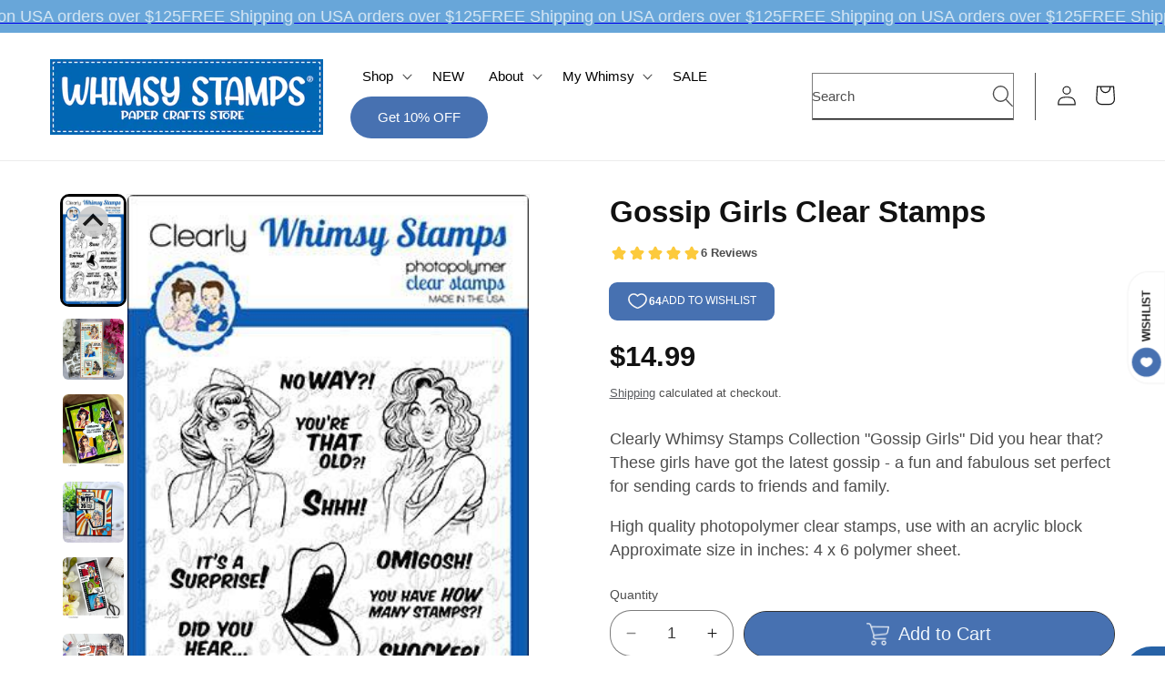

--- FILE ---
content_type: text/javascript; charset=utf-8
request_url: https://whimsystamps.com/products/gossip-girls-clear-stamps.js
body_size: 2280
content:
{"id":4518549651526,"title":"Gossip Girls Clear Stamps","handle":"gossip-girls-clear-stamps","description":"\u003cp\u003eClearly Whimsy Stamps Collection \"Gossip Girls\" Did you hear that? These girls have got the latest gossip - a fun and fabulous set perfect for sending cards to friends and family.\u003c\/p\u003e\n\u003cp\u003eHigh quality photopolymer clear stamps, use with an acrylic block Approximate size in inches: 4 x 6 polymer sheet.\u003c\/p\u003e","published_at":"2020-06-01T00:00:13-04:00","created_at":"2020-05-24T14:15:34-04:00","vendor":"Deb Davis - Amped2Stamp","type":"Clear Stamps","tags":["Amped2Stamp","cartoon","Clear Stamps","clear stamps for card making","comic","comics","Deb Davis","friend","friendship","funny","funny sentiments","funny stamp sets","funny stamps","girls","girly","gossip","gossip girls","graphic novel","meme","memes","mouth","OMG","pop art","pop art stamps","retro","shocker","snark","snark stamp sets","snark stamps","snarky","snarky stamps","surprise","surprise party","UGH","vintage","vintage stamps","WTF"],"price":1499,"price_min":1499,"price_max":1499,"available":true,"price_varies":false,"compare_at_price":null,"compare_at_price_min":0,"compare_at_price_max":0,"compare_at_price_varies":false,"variants":[{"id":31754280468550,"title":"Default Title","option1":"Default Title","option2":null,"option3":null,"sku":"CWSD315","requires_shipping":true,"taxable":true,"featured_image":null,"available":true,"name":"Gossip Girls Clear Stamps","public_title":null,"options":["Default Title"],"price":1499,"weight":91,"compare_at_price":null,"inventory_quantity":34,"inventory_management":"shopify","inventory_policy":"deny","barcode":"680196762700","requires_selling_plan":false,"selling_plan_allocations":[]}],"images":["\/\/cdn.shopify.com\/s\/files\/1\/1350\/1513\/products\/GossipGirlsdisplay_08a9838d-0067-4773-9036-46ddf096cbf3.jpg?v=1640982714","\/\/cdn.shopify.com\/s\/files\/1\/1350\/1513\/files\/Dawn-GossipGirls.jpg?v=1710682658","\/\/cdn.shopify.com\/s\/files\/1\/1350\/1513\/products\/lori_gossipgirls_comicpaper_comicburstcloud_wonkywindow3_3801ffe4-e3fa-4ffd-93a3-41e5523d0a5f.jpg?v=1710682658","\/\/cdn.shopify.com\/s\/files\/1\/1350\/1513\/files\/TonyaBrooks_randomfunswearwords_gossipgirls2.jpg?v=1750979336","\/\/cdn.shopify.com\/s\/files\/1\/1350\/1513\/products\/Tricia-ComicsGossipGirls-FilmStripDie-CosmicPaper-ComicSpeechBubbles2_55d673f0-5cac-48a8-87ee-75d0540bd813.jpg?v=1718833557","\/\/cdn.shopify.com\/s\/files\/1\/1350\/1513\/products\/Andrea_GossipGirls_ExclamationBG_cb4e9edd-c92d-4e39-b127-c437d1cd5736.jpg?v=1718833557","\/\/cdn.shopify.com\/s\/files\/1\/1350\/1513\/files\/Lucinda-gossipgirls_coffeetimedie_comichalf-tonestencil.jpg?v=1718833557","\/\/cdn.shopify.com\/s\/files\/1\/1350\/1513\/products\/CrystalGossipGirls_FilmstripDie_Cosmicpaper_3cf445f0-0589-47b2-bc31-eac30d2b8e07.jpg?v=1718833557","\/\/cdn.shopify.com\/s\/files\/1\/1350\/1513\/files\/KellySanti_OMGWordDie_Wonky.jpg?v=1722964347","\/\/cdn.shopify.com\/s\/files\/1\/1350\/1513\/products\/RachelleOltean-SEPTEMBER-6.jpg?v=1722964359","\/\/cdn.shopify.com\/s\/files\/1\/1350\/1513\/files\/kellySantiOctober24.jpg?v=1758234091","\/\/cdn.shopify.com\/s\/files\/1\/1350\/1513\/files\/Sas-GossipGirls_WowzersWordandShadowDie_CosmicSwirl_CutieNumbers.jpg?v=1722964359","\/\/cdn.shopify.com\/s\/files\/1\/1350\/1513\/files\/AmandaGarrettGossipGirlsCiffeeTimeWTFBackground_dcf6641b-cdd5-4f80-88f3-19a04a604011.png?v=1722964359","\/\/cdn.shopify.com\/s\/files\/1\/1350\/1513\/products\/MichelleBala_GossipGirlsStamps_GossipGirlsOutlineDie_SlimlineFilmstripDie_CosmicPaperPack_ComicSpeechBubblesDie_594dc3e8-023b-4e58-812e-65ce56ec310a.png?v=1722964359","\/\/cdn.shopify.com\/s\/files\/1\/1350\/1513\/files\/TonyaBrooks_YikesWordDie_YowzaStamp_GossipGirlsStamp.jpg?v=1733668656","\/\/cdn.shopify.com\/s\/files\/1\/1350\/1513\/products\/Trica-ComicGossipGirlsanddies-CosmicPaper-ComicBurstA2-2_c65992d8-6ce9-4980-8272-4d427d233422.jpg?v=1722964359","\/\/cdn.shopify.com\/s\/files\/1\/1350\/1513\/files\/LisaVanDerGeer_GossipGirls_Filmstrip_BeachHuts.jpg?v=1722964359","\/\/cdn.shopify.com\/s\/files\/1\/1350\/1513\/files\/Lucinda-starringhearts_gossipgirls.jpg?v=1722964359","\/\/cdn.shopify.com\/s\/files\/1\/1350\/1513\/products\/Crystal_FilmstripSlimlineGossipGirlsSpeechBubbles_4d2c6190-ca92-4749-b2fd-d11243e24bda.jpg?v=1722964359","\/\/cdn.shopify.com\/s\/files\/1\/1350\/1513\/files\/LisaVanDerGeer_GossipGirls_Selfie_OMG_MnM1.jpg?v=1722964359","\/\/cdn.shopify.com\/s\/files\/1\/1350\/1513\/products\/Jeanette_ComicGossipGirls_ComicBurstDie_1_48775d26-22b3-4acd-bfe5-9dc7de3fa0d8.jpg?v=1722964359","\/\/cdn.shopify.com\/s\/files\/1\/1350\/1513\/products\/lori_gossipgirls_filmstripslimline_happybirthday_comicpaper_adf4ec72-77b3-4925-bfe3-29d2697a8f3e.jpg?v=1722964359","\/\/cdn.shopify.com\/s\/files\/1\/1350\/1513\/files\/LisaVanDerGeer_GossipGirl_OMG_Weirdo_Grn.jpg?v=1735673837","\/\/cdn.shopify.com\/s\/files\/1\/1350\/1513\/products\/MichelleBala_GossipGirlsStamp_FilmstripSlimlineDie_CosmicPaper_SpeechBubbleDies_d3ab982e-7ed0-4d43-b0c2-11cb05caa32a.png?v=1735673837"],"featured_image":"\/\/cdn.shopify.com\/s\/files\/1\/1350\/1513\/products\/GossipGirlsdisplay_08a9838d-0067-4773-9036-46ddf096cbf3.jpg?v=1640982714","options":[{"name":"Title","position":1,"values":["Default Title"]}],"url":"\/products\/gossip-girls-clear-stamps","media":[{"alt":"Gossip Girls Clear Stamps - Whimsy Stamps","id":21003841175622,"position":1,"preview_image":{"aspect_ratio":0.575,"height":551,"width":317,"src":"https:\/\/cdn.shopify.com\/s\/files\/1\/1350\/1513\/products\/GossipGirlsdisplay_08a9838d-0067-4773-9036-46ddf096cbf3.jpg?v=1640982714"},"aspect_ratio":0.575,"height":551,"media_type":"image","src":"https:\/\/cdn.shopify.com\/s\/files\/1\/1350\/1513\/products\/GossipGirlsdisplay_08a9838d-0067-4773-9036-46ddf096cbf3.jpg?v=1640982714","width":317},{"alt":"Gossip Girls Clear Stamps - Whimsy Stamps","id":23447369449542,"position":2,"preview_image":{"aspect_ratio":1.0,"height":800,"width":800,"src":"https:\/\/cdn.shopify.com\/s\/files\/1\/1350\/1513\/files\/Dawn-GossipGirls.jpg?v=1710682658"},"aspect_ratio":1.0,"height":800,"media_type":"image","src":"https:\/\/cdn.shopify.com\/s\/files\/1\/1350\/1513\/files\/Dawn-GossipGirls.jpg?v=1710682658","width":800},{"alt":"Gossip Girls Clear Stamps - Whimsy Stamps","id":21003841437766,"position":3,"preview_image":{"aspect_ratio":0.855,"height":936,"width":800,"src":"https:\/\/cdn.shopify.com\/s\/files\/1\/1350\/1513\/products\/lori_gossipgirls_comicpaper_comicburstcloud_wonkywindow3_3801ffe4-e3fa-4ffd-93a3-41e5523d0a5f.jpg?v=1710682658"},"aspect_ratio":0.855,"height":936,"media_type":"image","src":"https:\/\/cdn.shopify.com\/s\/files\/1\/1350\/1513\/products\/lori_gossipgirls_comicpaper_comicburstcloud_wonkywindow3_3801ffe4-e3fa-4ffd-93a3-41e5523d0a5f.jpg?v=1710682658","width":800},{"alt":"Mix and Match Marquee Die Set - Whimsy Stamps","id":24192493158470,"position":4,"preview_image":{"aspect_ratio":1.0,"height":800,"width":800,"src":"https:\/\/cdn.shopify.com\/s\/files\/1\/1350\/1513\/files\/TonyaBrooks_randomfunswearwords_gossipgirls2.jpg?v=1750979336"},"aspect_ratio":1.0,"height":800,"media_type":"image","src":"https:\/\/cdn.shopify.com\/s\/files\/1\/1350\/1513\/files\/TonyaBrooks_randomfunswearwords_gossipgirls2.jpg?v=1750979336","width":800},{"alt":"Gossip Girls Clear Stamps - Whimsy Stamps","id":21003841536070,"position":5,"preview_image":{"aspect_ratio":1.0,"height":2298,"width":2298,"src":"https:\/\/cdn.shopify.com\/s\/files\/1\/1350\/1513\/products\/Tricia-ComicsGossipGirls-FilmStripDie-CosmicPaper-ComicSpeechBubbles2_55d673f0-5cac-48a8-87ee-75d0540bd813.jpg?v=1718833557"},"aspect_ratio":1.0,"height":2298,"media_type":"image","src":"https:\/\/cdn.shopify.com\/s\/files\/1\/1350\/1513\/products\/Tricia-ComicsGossipGirls-FilmStripDie-CosmicPaper-ComicSpeechBubbles2_55d673f0-5cac-48a8-87ee-75d0540bd813.jpg?v=1718833557","width":2298},{"alt":"Gossip Girls Clear Stamps - Whimsy Stamps","id":21003842453574,"position":6,"preview_image":{"aspect_ratio":1.0,"height":800,"width":800,"src":"https:\/\/cdn.shopify.com\/s\/files\/1\/1350\/1513\/products\/Andrea_GossipGirls_ExclamationBG_cb4e9edd-c92d-4e39-b127-c437d1cd5736.jpg?v=1718833557"},"aspect_ratio":1.0,"height":800,"media_type":"image","src":"https:\/\/cdn.shopify.com\/s\/files\/1\/1350\/1513\/products\/Andrea_GossipGirls_ExclamationBG_cb4e9edd-c92d-4e39-b127-c437d1cd5736.jpg?v=1718833557","width":800},{"alt":"Gossip Girls Clear Stamps - Whimsy Stamps","id":23447369482310,"position":7,"preview_image":{"aspect_ratio":1.0,"height":800,"width":800,"src":"https:\/\/cdn.shopify.com\/s\/files\/1\/1350\/1513\/files\/Lucinda-gossipgirls_coffeetimedie_comichalf-tonestencil.jpg?v=1718833557"},"aspect_ratio":1.0,"height":800,"media_type":"image","src":"https:\/\/cdn.shopify.com\/s\/files\/1\/1350\/1513\/files\/Lucinda-gossipgirls_coffeetimedie_comichalf-tonestencil.jpg?v=1718833557","width":800},{"alt":"Gossip Girls Clear Stamps - Whimsy Stamps","id":21003841339462,"position":8,"preview_image":{"aspect_ratio":1.333,"height":600,"width":800,"src":"https:\/\/cdn.shopify.com\/s\/files\/1\/1350\/1513\/products\/CrystalGossipGirls_FilmstripDie_Cosmicpaper_3cf445f0-0589-47b2-bc31-eac30d2b8e07.jpg?v=1718833557"},"aspect_ratio":1.333,"height":600,"media_type":"image","src":"https:\/\/cdn.shopify.com\/s\/files\/1\/1350\/1513\/products\/CrystalGossipGirls_FilmstripDie_Cosmicpaper_3cf445f0-0589-47b2-bc31-eac30d2b8e07.jpg?v=1718833557","width":800},{"alt":"OMG! Word and Shadow Die Set - Whimsy Stamps","id":24466573426758,"position":9,"preview_image":{"aspect_ratio":1.156,"height":922,"width":1066,"src":"https:\/\/cdn.shopify.com\/s\/files\/1\/1350\/1513\/files\/KellySanti_OMGWordDie_Wonky.jpg?v=1722964347"},"aspect_ratio":1.156,"height":922,"media_type":"image","src":"https:\/\/cdn.shopify.com\/s\/files\/1\/1350\/1513\/files\/KellySanti_OMGWordDie_Wonky.jpg?v=1722964347","width":1066},{"alt":"Gossip Girls Clear Stamps - Whimsy Stamps","id":21903174500422,"position":10,"preview_image":{"aspect_ratio":1.0,"height":800,"width":800,"src":"https:\/\/cdn.shopify.com\/s\/files\/1\/1350\/1513\/products\/RachelleOltean-SEPTEMBER-6.jpg?v=1722964359"},"aspect_ratio":1.0,"height":800,"media_type":"image","src":"https:\/\/cdn.shopify.com\/s\/files\/1\/1350\/1513\/products\/RachelleOltean-SEPTEMBER-6.jpg?v=1722964359","width":800},{"alt":"Comic Book Page Rubber Cling Stamp - Whimsy Stamps","id":24816695738438,"position":11,"preview_image":{"aspect_ratio":1.0,"height":675,"width":675,"src":"https:\/\/cdn.shopify.com\/s\/files\/1\/1350\/1513\/files\/kellySantiOctober24.jpg?v=1758234091"},"aspect_ratio":1.0,"height":675,"media_type":"image","src":"https:\/\/cdn.shopify.com\/s\/files\/1\/1350\/1513\/files\/kellySantiOctober24.jpg?v=1758234091","width":675},{"alt":"Gossip Girls Clear Stamps - Whimsy Stamps","id":23447369547846,"position":12,"preview_image":{"aspect_ratio":1.0,"height":800,"width":800,"src":"https:\/\/cdn.shopify.com\/s\/files\/1\/1350\/1513\/files\/Sas-GossipGirls_WowzersWordandShadowDie_CosmicSwirl_CutieNumbers.jpg?v=1722964359"},"aspect_ratio":1.0,"height":800,"media_type":"image","src":"https:\/\/cdn.shopify.com\/s\/files\/1\/1350\/1513\/files\/Sas-GossipGirls_WowzersWordandShadowDie_CosmicSwirl_CutieNumbers.jpg?v=1722964359","width":800},{"alt":"Gossip Girls Clear Stamps - Whimsy Stamps","id":23452087976006,"position":13,"preview_image":{"aspect_ratio":1.01,"height":800,"width":808,"src":"https:\/\/cdn.shopify.com\/s\/files\/1\/1350\/1513\/files\/AmandaGarrettGossipGirlsCiffeeTimeWTFBackground_dcf6641b-cdd5-4f80-88f3-19a04a604011.png?v=1722964359"},"aspect_ratio":1.01,"height":800,"media_type":"image","src":"https:\/\/cdn.shopify.com\/s\/files\/1\/1350\/1513\/files\/AmandaGarrettGossipGirlsCiffeeTimeWTFBackground_dcf6641b-cdd5-4f80-88f3-19a04a604011.png?v=1722964359","width":808},{"alt":"Gossip Girls Clear Stamps - Whimsy Stamps","id":21003841470534,"position":14,"preview_image":{"aspect_ratio":1.0,"height":800,"width":800,"src":"https:\/\/cdn.shopify.com\/s\/files\/1\/1350\/1513\/products\/MichelleBala_GossipGirlsStamps_GossipGirlsOutlineDie_SlimlineFilmstripDie_CosmicPaperPack_ComicSpeechBubblesDie_594dc3e8-023b-4e58-812e-65ce56ec310a.png?v=1722964359"},"aspect_ratio":1.0,"height":800,"media_type":"image","src":"https:\/\/cdn.shopify.com\/s\/files\/1\/1350\/1513\/products\/MichelleBala_GossipGirlsStamps_GossipGirlsOutlineDie_SlimlineFilmstripDie_CosmicPaperPack_ComicSpeechBubblesDie_594dc3e8-023b-4e58-812e-65ce56ec310a.png?v=1722964359","width":800},{"alt":"Gossip Girls Clear Stamps - Whimsy Stamps","id":25129736437830,"position":15,"preview_image":{"aspect_ratio":1.0,"height":800,"width":800,"src":"https:\/\/cdn.shopify.com\/s\/files\/1\/1350\/1513\/files\/TonyaBrooks_YikesWordDie_YowzaStamp_GossipGirlsStamp.jpg?v=1733668656"},"aspect_ratio":1.0,"height":800,"media_type":"image","src":"https:\/\/cdn.shopify.com\/s\/files\/1\/1350\/1513\/files\/TonyaBrooks_YikesWordDie_YowzaStamp_GossipGirlsStamp.jpg?v=1733668656","width":800},{"alt":"Gossip Girls Clear Stamps - Whimsy Stamps","id":21003842486342,"position":16,"preview_image":{"aspect_ratio":1.0,"height":1707,"width":1707,"src":"https:\/\/cdn.shopify.com\/s\/files\/1\/1350\/1513\/products\/Trica-ComicGossipGirlsanddies-CosmicPaper-ComicBurstA2-2_c65992d8-6ce9-4980-8272-4d427d233422.jpg?v=1722964359"},"aspect_ratio":1.0,"height":1707,"media_type":"image","src":"https:\/\/cdn.shopify.com\/s\/files\/1\/1350\/1513\/products\/Trica-ComicGossipGirlsanddies-CosmicPaper-ComicBurstA2-2_c65992d8-6ce9-4980-8272-4d427d233422.jpg?v=1722964359","width":1707},{"alt":"Gossip Girls Clear Stamps - Whimsy Stamps","id":22556497969222,"position":17,"preview_image":{"aspect_ratio":1.0,"height":800,"width":800,"src":"https:\/\/cdn.shopify.com\/s\/files\/1\/1350\/1513\/files\/LisaVanDerGeer_GossipGirls_Filmstrip_BeachHuts.jpg?v=1722964359"},"aspect_ratio":1.0,"height":800,"media_type":"image","src":"https:\/\/cdn.shopify.com\/s\/files\/1\/1350\/1513\/files\/LisaVanDerGeer_GossipGirls_Filmstrip_BeachHuts.jpg?v=1722964359","width":800},{"alt":"Gossip Girls Clear Stamps - Whimsy Stamps","id":23447369515078,"position":18,"preview_image":{"aspect_ratio":1.0,"height":800,"width":800,"src":"https:\/\/cdn.shopify.com\/s\/files\/1\/1350\/1513\/files\/Lucinda-starringhearts_gossipgirls.jpg?v=1722964359"},"aspect_ratio":1.0,"height":800,"media_type":"image","src":"https:\/\/cdn.shopify.com\/s\/files\/1\/1350\/1513\/files\/Lucinda-starringhearts_gossipgirls.jpg?v=1722964359","width":800},{"alt":"Gossip Girls Clear Stamps - Whimsy Stamps","id":21003842519110,"position":19,"preview_image":{"aspect_ratio":0.701,"height":2016,"width":1414,"src":"https:\/\/cdn.shopify.com\/s\/files\/1\/1350\/1513\/products\/Crystal_FilmstripSlimlineGossipGirlsSpeechBubbles_4d2c6190-ca92-4749-b2fd-d11243e24bda.jpg?v=1722964359"},"aspect_ratio":0.701,"height":2016,"media_type":"image","src":"https:\/\/cdn.shopify.com\/s\/files\/1\/1350\/1513\/products\/Crystal_FilmstripSlimlineGossipGirlsSpeechBubbles_4d2c6190-ca92-4749-b2fd-d11243e24bda.jpg?v=1722964359","width":1414},{"alt":"Gossip Girls Clear Stamps - Whimsy Stamps","id":22556497313862,"position":20,"preview_image":{"aspect_ratio":1.0,"height":800,"width":800,"src":"https:\/\/cdn.shopify.com\/s\/files\/1\/1350\/1513\/files\/LisaVanDerGeer_GossipGirls_Selfie_OMG_MnM1.jpg?v=1722964359"},"aspect_ratio":1.0,"height":800,"media_type":"image","src":"https:\/\/cdn.shopify.com\/s\/files\/1\/1350\/1513\/files\/LisaVanDerGeer_GossipGirls_Selfie_OMG_MnM1.jpg?v=1722964359","width":800},{"alt":"Gossip Girls Clear Stamps - Whimsy Stamps","id":21003841568838,"position":21,"preview_image":{"aspect_ratio":1.0,"height":800,"width":800,"src":"https:\/\/cdn.shopify.com\/s\/files\/1\/1350\/1513\/products\/Jeanette_ComicGossipGirls_ComicBurstDie_1_48775d26-22b3-4acd-bfe5-9dc7de3fa0d8.jpg?v=1722964359"},"aspect_ratio":1.0,"height":800,"media_type":"image","src":"https:\/\/cdn.shopify.com\/s\/files\/1\/1350\/1513\/products\/Jeanette_ComicGossipGirls_ComicBurstDie_1_48775d26-22b3-4acd-bfe5-9dc7de3fa0d8.jpg?v=1722964359","width":800},{"alt":"Gossip Girls Clear Stamps - Whimsy Stamps","id":21003842355270,"position":22,"preview_image":{"aspect_ratio":0.772,"height":1036,"width":800,"src":"https:\/\/cdn.shopify.com\/s\/files\/1\/1350\/1513\/products\/lori_gossipgirls_filmstripslimline_happybirthday_comicpaper_adf4ec72-77b3-4925-bfe3-29d2697a8f3e.jpg?v=1722964359"},"aspect_ratio":0.772,"height":1036,"media_type":"image","src":"https:\/\/cdn.shopify.com\/s\/files\/1\/1350\/1513\/products\/lori_gossipgirls_filmstripslimline_happybirthday_comicpaper_adf4ec72-77b3-4925-bfe3-29d2697a8f3e.jpg?v=1722964359","width":800},{"alt":"Gossip Girls Clear Stamps - Whimsy Stamps","id":25257459220550,"position":23,"preview_image":{"aspect_ratio":1.0,"height":800,"width":800,"src":"https:\/\/cdn.shopify.com\/s\/files\/1\/1350\/1513\/files\/LisaVanDerGeer_GossipGirl_OMG_Weirdo_Grn.jpg?v=1735673837"},"aspect_ratio":1.0,"height":800,"media_type":"image","src":"https:\/\/cdn.shopify.com\/s\/files\/1\/1350\/1513\/files\/LisaVanDerGeer_GossipGirl_OMG_Weirdo_Grn.jpg?v=1735673837","width":800},{"alt":"Gossip Girls Clear Stamps - Whimsy Stamps","id":21003841863750,"position":24,"preview_image":{"aspect_ratio":1.0,"height":800,"width":800,"src":"https:\/\/cdn.shopify.com\/s\/files\/1\/1350\/1513\/products\/MichelleBala_GossipGirlsStamp_FilmstripSlimlineDie_CosmicPaper_SpeechBubbleDies_d3ab982e-7ed0-4d43-b0c2-11cb05caa32a.png?v=1735673837"},"aspect_ratio":1.0,"height":800,"media_type":"image","src":"https:\/\/cdn.shopify.com\/s\/files\/1\/1350\/1513\/products\/MichelleBala_GossipGirlsStamp_FilmstripSlimlineDie_CosmicPaper_SpeechBubbleDies_d3ab982e-7ed0-4d43-b0c2-11cb05caa32a.png?v=1735673837","width":800}],"requires_selling_plan":false,"selling_plan_groups":[]}